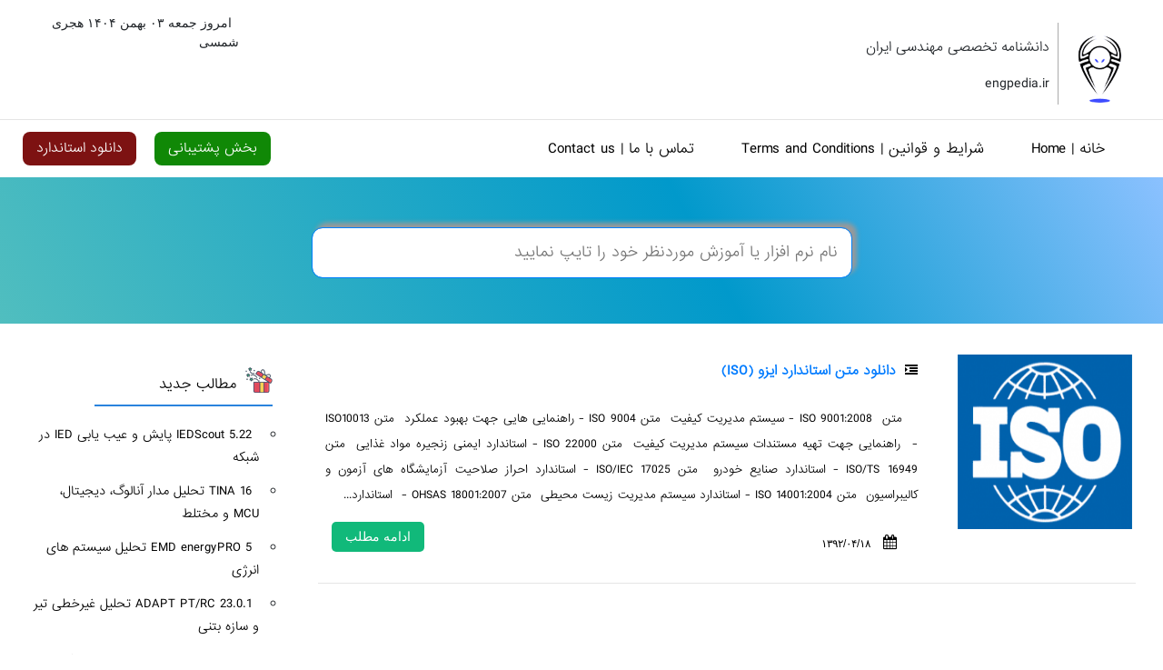

--- FILE ---
content_type: text/html; charset=UTF-8
request_url: https://engpedia.ir/tag/%D9%85%D8%AA%D9%86-%D8%A7%D8%B3%D8%AA%D8%A7%D9%86%D8%AF%D8%A7%D8%B1%D8%AF-%D8%BA%D8%B0%D8%A7%DB%8C-%D8%AD%D9%84%D8%A7%D9%84/
body_size: 10452
content:

<!DOCTYPE html>
<html dir="rtl" lang="fa-IR" prefix="og: https://ogp.me/ns#">
<head>
<meta charset="utf-8">
<meta name="viewport" content="width=device-width, initial-scale=1">
<meta name="google-site-verification" content="8lsAFL8lD8FWItibTCNquxBraZ17-p_1v2Be3K9xbSg" />
<meta name="keywords" content="اخبار نرم افزار مهندسی،دانشنامه تخصصی مهندسی ایران,نرم افزار،engpedia,نرم افزار پزشکی, سفارش نرم افزار,enginerring software news">
<meta http-equiv="X-UA-Compatible" content="IE=edge" />
<link rel="stylesheet" href="https://engpedia.ir/wp-content/themes/engpedia/css/bootstrap-rtl.css" media="screen">
<link href="https://engpedia.ir/wp-content/themes/engpedia/style.css" rel="stylesheet" type="text/css" />
<link rel="stylesheet" href="https://engpedia.ir/wp-content/themes/engpedia/demo/custom.min.css">
<link rel="stylesheet" href="https://engpedia.ir/wp-content/themes/engpedia/css/fontawesome.css" media="screen">

<script src="https://engpedia.ir/wp-content/themes/engpedia/js/jquery-3.2.1.min.js"></script>
<script src="https://engpedia.ir/wp-content/themes/engpedia/js/bootstrap.bundle.min.js"></script>

<!-- بهینه‌سازی موتور جستجو توسط Rank Math PRO - https://rankmath.com/ -->
<title>متن استاندارد غذای حلال Archives</title>
<meta name="robots" content="follow, noindex"/>
<meta property="og:locale" content="fa_IR" />
<meta property="og:type" content="article" />
<meta property="og:title" content="متن استاندارد غذای حلال Archives" />
<meta property="og:url" content="https://engpedia.ir/tag/%d9%85%d8%aa%d9%86-%d8%a7%d8%b3%d8%aa%d8%a7%d9%86%d8%af%d8%a7%d8%b1%d8%af-%d8%ba%d8%b0%d8%a7%db%8c-%d8%ad%d9%84%d8%a7%d9%84/" />
<meta property="og:site_name" content="دانشنامه تخصصی مهندسی ایران" />
<meta name="twitter:card" content="summary_large_image" />
<meta name="twitter:title" content="متن استاندارد غذای حلال Archives" />
<meta name="twitter:label1" content="نوشته‌ها" />
<meta name="twitter:data1" content="1" />
<script type="application/ld+json" class="rank-math-schema-pro">{"@context":"https://schema.org","@graph":[{"@type":"Place","@id":"https://engpedia.ir/#place","address":{"@type":"PostalAddress","streetAddress":"\u062a\u0647\u0631\u0627\u0646\u060c \u062e\u06cc\u0627\u0628\u0627\u0646 \u067e\u06cc\u0631\u0648\u0632\u06cc","addressLocality":"\u062e\u06cc\u0627\u0628\u0627\u0646 \u06af\u0644\u0633\u062a\u0627\u0646","addressRegion":"\u06a9\u0648\u0686\u0647 \u0646\u0633\u0627\u062c\u06cc\u060c \u067e\u0644\u0627\u06a9 \u06f7\u06f6\u060c \u0633\u0627\u062e\u062a\u0645\u0627\u0646 \u0628\u0632\u0631\u06af\u0645\u0647\u0631\u060c \u0637\u0628\u0642\u0647 \u06f4\u060c \u0648\u0627\u062d\u062f \u06f2"}},{"@type":"EducationalOrganization","@id":"https://engpedia.ir/#organization","name":"\u062f\u0627\u0646\u0634\u0646\u0627\u0645\u0647 \u062a\u062e\u0635\u0635\u06cc \u0645\u0647\u0646\u062f\u0633\u06cc \u0627\u06cc\u0631\u0627\u0646","url":"https://engpedia.ir","address":{"@type":"PostalAddress","streetAddress":"\u062a\u0647\u0631\u0627\u0646\u060c \u062e\u06cc\u0627\u0628\u0627\u0646 \u067e\u06cc\u0631\u0648\u0632\u06cc","addressLocality":"\u062e\u06cc\u0627\u0628\u0627\u0646 \u06af\u0644\u0633\u062a\u0627\u0646","addressRegion":"\u06a9\u0648\u0686\u0647 \u0646\u0633\u0627\u062c\u06cc\u060c \u067e\u0644\u0627\u06a9 \u06f7\u06f6\u060c \u0633\u0627\u062e\u062a\u0645\u0627\u0646 \u0628\u0632\u0631\u06af\u0645\u0647\u0631\u060c \u0637\u0628\u0642\u0647 \u06f4\u060c \u0648\u0627\u062d\u062f \u06f2"},"logo":{"@type":"ImageObject","@id":"https://engpedia.ir/#logo","url":"https://engpedia.ir/wp-content/uploads/2025/10/Logo-120.png","contentUrl":"https://engpedia.ir/wp-content/uploads/2025/10/Logo-120.png","caption":"\u062f\u0627\u0646\u0634\u0646\u0627\u0645\u0647 \u062a\u062e\u0635\u0635\u06cc \u0645\u0647\u0646\u062f\u0633\u06cc \u0627\u06cc\u0631\u0627\u0646","inLanguage":"fa-IR","width":"120","height":"120"},"description":"\u0628\u0631\u0648\u0632\u062a\u0631\u06cc\u0646 \u067e\u0627\u06cc\u06af\u0627\u0647 \u0627\u062e\u0628\u0627\u0631 \u0646\u0631\u0645 \u0627\u0641\u0632\u0627\u0631","location":{"@id":"https://engpedia.ir/#place"}},{"@type":"WebSite","@id":"https://engpedia.ir/#website","url":"https://engpedia.ir","name":"\u062f\u0627\u0646\u0634\u0646\u0627\u0645\u0647 \u062a\u062e\u0635\u0635\u06cc \u0645\u0647\u0646\u062f\u0633\u06cc \u0627\u06cc\u0631\u0627\u0646","alternateName":"EngPedia","publisher":{"@id":"https://engpedia.ir/#organization"},"inLanguage":"fa-IR"},{"@type":"CollectionPage","@id":"https://engpedia.ir/tag/%d9%85%d8%aa%d9%86-%d8%a7%d8%b3%d8%aa%d8%a7%d9%86%d8%af%d8%a7%d8%b1%d8%af-%d8%ba%d8%b0%d8%a7%db%8c-%d8%ad%d9%84%d8%a7%d9%84/#webpage","url":"https://engpedia.ir/tag/%d9%85%d8%aa%d9%86-%d8%a7%d8%b3%d8%aa%d8%a7%d9%86%d8%af%d8%a7%d8%b1%d8%af-%d8%ba%d8%b0%d8%a7%db%8c-%d8%ad%d9%84%d8%a7%d9%84/","name":"\u0645\u062a\u0646 \u0627\u0633\u062a\u0627\u0646\u062f\u0627\u0631\u062f \u063a\u0630\u0627\u06cc \u062d\u0644\u0627\u0644 Archives","isPartOf":{"@id":"https://engpedia.ir/#website"},"inLanguage":"fa-IR"}]}</script>
<!-- /افزونه سئو ورپرس Rank Math -->

<link rel="alternate" type="application/rss+xml" title="دانشنامه تخصصی مهندسی ایران &raquo; متن استاندارد غذای حلال خوراک برچسب" href="https://engpedia.ir/tag/%d9%85%d8%aa%d9%86-%d8%a7%d8%b3%d8%aa%d8%a7%d9%86%d8%af%d8%a7%d8%b1%d8%af-%d8%ba%d8%b0%d8%a7%db%8c-%d8%ad%d9%84%d8%a7%d9%84/feed/" />
<style id='wp-img-auto-sizes-contain-inline-css' type='text/css'>
img:is([sizes=auto i],[sizes^="auto," i]){contain-intrinsic-size:3000px 1500px}
/*# sourceURL=wp-img-auto-sizes-contain-inline-css */
</style>
<style id='wp-block-library-inline-css' type='text/css'>
:root{--wp-block-synced-color:#7a00df;--wp-block-synced-color--rgb:122,0,223;--wp-bound-block-color:var(--wp-block-synced-color);--wp-editor-canvas-background:#ddd;--wp-admin-theme-color:#007cba;--wp-admin-theme-color--rgb:0,124,186;--wp-admin-theme-color-darker-10:#006ba1;--wp-admin-theme-color-darker-10--rgb:0,107,160.5;--wp-admin-theme-color-darker-20:#005a87;--wp-admin-theme-color-darker-20--rgb:0,90,135;--wp-admin-border-width-focus:2px}@media (min-resolution:192dpi){:root{--wp-admin-border-width-focus:1.5px}}.wp-element-button{cursor:pointer}:root .has-very-light-gray-background-color{background-color:#eee}:root .has-very-dark-gray-background-color{background-color:#313131}:root .has-very-light-gray-color{color:#eee}:root .has-very-dark-gray-color{color:#313131}:root .has-vivid-green-cyan-to-vivid-cyan-blue-gradient-background{background:linear-gradient(135deg,#00d084,#0693e3)}:root .has-purple-crush-gradient-background{background:linear-gradient(135deg,#34e2e4,#4721fb 50%,#ab1dfe)}:root .has-hazy-dawn-gradient-background{background:linear-gradient(135deg,#faaca8,#dad0ec)}:root .has-subdued-olive-gradient-background{background:linear-gradient(135deg,#fafae1,#67a671)}:root .has-atomic-cream-gradient-background{background:linear-gradient(135deg,#fdd79a,#004a59)}:root .has-nightshade-gradient-background{background:linear-gradient(135deg,#330968,#31cdcf)}:root .has-midnight-gradient-background{background:linear-gradient(135deg,#020381,#2874fc)}:root{--wp--preset--font-size--normal:16px;--wp--preset--font-size--huge:42px}.has-regular-font-size{font-size:1em}.has-larger-font-size{font-size:2.625em}.has-normal-font-size{font-size:var(--wp--preset--font-size--normal)}.has-huge-font-size{font-size:var(--wp--preset--font-size--huge)}.has-text-align-center{text-align:center}.has-text-align-left{text-align:left}.has-text-align-right{text-align:right}.has-fit-text{white-space:nowrap!important}#end-resizable-editor-section{display:none}.aligncenter{clear:both}.items-justified-left{justify-content:flex-start}.items-justified-center{justify-content:center}.items-justified-right{justify-content:flex-end}.items-justified-space-between{justify-content:space-between}.screen-reader-text{border:0;clip-path:inset(50%);height:1px;margin:-1px;overflow:hidden;padding:0;position:absolute;width:1px;word-wrap:normal!important}.screen-reader-text:focus{background-color:#ddd;clip-path:none;color:#444;display:block;font-size:1em;height:auto;left:5px;line-height:normal;padding:15px 23px 14px;text-decoration:none;top:5px;width:auto;z-index:100000}html :where(.has-border-color){border-style:solid}html :where([style*=border-top-color]){border-top-style:solid}html :where([style*=border-right-color]){border-right-style:solid}html :where([style*=border-bottom-color]){border-bottom-style:solid}html :where([style*=border-left-color]){border-left-style:solid}html :where([style*=border-width]){border-style:solid}html :where([style*=border-top-width]){border-top-style:solid}html :where([style*=border-right-width]){border-right-style:solid}html :where([style*=border-bottom-width]){border-bottom-style:solid}html :where([style*=border-left-width]){border-left-style:solid}html :where(img[class*=wp-image-]){height:auto;max-width:100%}:where(figure){margin:0 0 1em}html :where(.is-position-sticky){--wp-admin--admin-bar--position-offset:var(--wp-admin--admin-bar--height,0px)}@media screen and (max-width:600px){html :where(.is-position-sticky){--wp-admin--admin-bar--position-offset:0px}}

/*# sourceURL=wp-block-library-inline-css */
</style><style id='global-styles-inline-css' type='text/css'>
:root{--wp--preset--aspect-ratio--square: 1;--wp--preset--aspect-ratio--4-3: 4/3;--wp--preset--aspect-ratio--3-4: 3/4;--wp--preset--aspect-ratio--3-2: 3/2;--wp--preset--aspect-ratio--2-3: 2/3;--wp--preset--aspect-ratio--16-9: 16/9;--wp--preset--aspect-ratio--9-16: 9/16;--wp--preset--color--black: #000000;--wp--preset--color--cyan-bluish-gray: #abb8c3;--wp--preset--color--white: #ffffff;--wp--preset--color--pale-pink: #f78da7;--wp--preset--color--vivid-red: #cf2e2e;--wp--preset--color--luminous-vivid-orange: #ff6900;--wp--preset--color--luminous-vivid-amber: #fcb900;--wp--preset--color--light-green-cyan: #7bdcb5;--wp--preset--color--vivid-green-cyan: #00d084;--wp--preset--color--pale-cyan-blue: #8ed1fc;--wp--preset--color--vivid-cyan-blue: #0693e3;--wp--preset--color--vivid-purple: #9b51e0;--wp--preset--gradient--vivid-cyan-blue-to-vivid-purple: linear-gradient(135deg,rgb(6,147,227) 0%,rgb(155,81,224) 100%);--wp--preset--gradient--light-green-cyan-to-vivid-green-cyan: linear-gradient(135deg,rgb(122,220,180) 0%,rgb(0,208,130) 100%);--wp--preset--gradient--luminous-vivid-amber-to-luminous-vivid-orange: linear-gradient(135deg,rgb(252,185,0) 0%,rgb(255,105,0) 100%);--wp--preset--gradient--luminous-vivid-orange-to-vivid-red: linear-gradient(135deg,rgb(255,105,0) 0%,rgb(207,46,46) 100%);--wp--preset--gradient--very-light-gray-to-cyan-bluish-gray: linear-gradient(135deg,rgb(238,238,238) 0%,rgb(169,184,195) 100%);--wp--preset--gradient--cool-to-warm-spectrum: linear-gradient(135deg,rgb(74,234,220) 0%,rgb(151,120,209) 20%,rgb(207,42,186) 40%,rgb(238,44,130) 60%,rgb(251,105,98) 80%,rgb(254,248,76) 100%);--wp--preset--gradient--blush-light-purple: linear-gradient(135deg,rgb(255,206,236) 0%,rgb(152,150,240) 100%);--wp--preset--gradient--blush-bordeaux: linear-gradient(135deg,rgb(254,205,165) 0%,rgb(254,45,45) 50%,rgb(107,0,62) 100%);--wp--preset--gradient--luminous-dusk: linear-gradient(135deg,rgb(255,203,112) 0%,rgb(199,81,192) 50%,rgb(65,88,208) 100%);--wp--preset--gradient--pale-ocean: linear-gradient(135deg,rgb(255,245,203) 0%,rgb(182,227,212) 50%,rgb(51,167,181) 100%);--wp--preset--gradient--electric-grass: linear-gradient(135deg,rgb(202,248,128) 0%,rgb(113,206,126) 100%);--wp--preset--gradient--midnight: linear-gradient(135deg,rgb(2,3,129) 0%,rgb(40,116,252) 100%);--wp--preset--font-size--small: 13px;--wp--preset--font-size--medium: 20px;--wp--preset--font-size--large: 36px;--wp--preset--font-size--x-large: 42px;--wp--preset--spacing--20: 0.44rem;--wp--preset--spacing--30: 0.67rem;--wp--preset--spacing--40: 1rem;--wp--preset--spacing--50: 1.5rem;--wp--preset--spacing--60: 2.25rem;--wp--preset--spacing--70: 3.38rem;--wp--preset--spacing--80: 5.06rem;--wp--preset--shadow--natural: 6px 6px 9px rgba(0, 0, 0, 0.2);--wp--preset--shadow--deep: 12px 12px 50px rgba(0, 0, 0, 0.4);--wp--preset--shadow--sharp: 6px 6px 0px rgba(0, 0, 0, 0.2);--wp--preset--shadow--outlined: 6px 6px 0px -3px rgb(255, 255, 255), 6px 6px rgb(0, 0, 0);--wp--preset--shadow--crisp: 6px 6px 0px rgb(0, 0, 0);}:where(.is-layout-flex){gap: 0.5em;}:where(.is-layout-grid){gap: 0.5em;}body .is-layout-flex{display: flex;}.is-layout-flex{flex-wrap: wrap;align-items: center;}.is-layout-flex > :is(*, div){margin: 0;}body .is-layout-grid{display: grid;}.is-layout-grid > :is(*, div){margin: 0;}:where(.wp-block-columns.is-layout-flex){gap: 2em;}:where(.wp-block-columns.is-layout-grid){gap: 2em;}:where(.wp-block-post-template.is-layout-flex){gap: 1.25em;}:where(.wp-block-post-template.is-layout-grid){gap: 1.25em;}.has-black-color{color: var(--wp--preset--color--black) !important;}.has-cyan-bluish-gray-color{color: var(--wp--preset--color--cyan-bluish-gray) !important;}.has-white-color{color: var(--wp--preset--color--white) !important;}.has-pale-pink-color{color: var(--wp--preset--color--pale-pink) !important;}.has-vivid-red-color{color: var(--wp--preset--color--vivid-red) !important;}.has-luminous-vivid-orange-color{color: var(--wp--preset--color--luminous-vivid-orange) !important;}.has-luminous-vivid-amber-color{color: var(--wp--preset--color--luminous-vivid-amber) !important;}.has-light-green-cyan-color{color: var(--wp--preset--color--light-green-cyan) !important;}.has-vivid-green-cyan-color{color: var(--wp--preset--color--vivid-green-cyan) !important;}.has-pale-cyan-blue-color{color: var(--wp--preset--color--pale-cyan-blue) !important;}.has-vivid-cyan-blue-color{color: var(--wp--preset--color--vivid-cyan-blue) !important;}.has-vivid-purple-color{color: var(--wp--preset--color--vivid-purple) !important;}.has-black-background-color{background-color: var(--wp--preset--color--black) !important;}.has-cyan-bluish-gray-background-color{background-color: var(--wp--preset--color--cyan-bluish-gray) !important;}.has-white-background-color{background-color: var(--wp--preset--color--white) !important;}.has-pale-pink-background-color{background-color: var(--wp--preset--color--pale-pink) !important;}.has-vivid-red-background-color{background-color: var(--wp--preset--color--vivid-red) !important;}.has-luminous-vivid-orange-background-color{background-color: var(--wp--preset--color--luminous-vivid-orange) !important;}.has-luminous-vivid-amber-background-color{background-color: var(--wp--preset--color--luminous-vivid-amber) !important;}.has-light-green-cyan-background-color{background-color: var(--wp--preset--color--light-green-cyan) !important;}.has-vivid-green-cyan-background-color{background-color: var(--wp--preset--color--vivid-green-cyan) !important;}.has-pale-cyan-blue-background-color{background-color: var(--wp--preset--color--pale-cyan-blue) !important;}.has-vivid-cyan-blue-background-color{background-color: var(--wp--preset--color--vivid-cyan-blue) !important;}.has-vivid-purple-background-color{background-color: var(--wp--preset--color--vivid-purple) !important;}.has-black-border-color{border-color: var(--wp--preset--color--black) !important;}.has-cyan-bluish-gray-border-color{border-color: var(--wp--preset--color--cyan-bluish-gray) !important;}.has-white-border-color{border-color: var(--wp--preset--color--white) !important;}.has-pale-pink-border-color{border-color: var(--wp--preset--color--pale-pink) !important;}.has-vivid-red-border-color{border-color: var(--wp--preset--color--vivid-red) !important;}.has-luminous-vivid-orange-border-color{border-color: var(--wp--preset--color--luminous-vivid-orange) !important;}.has-luminous-vivid-amber-border-color{border-color: var(--wp--preset--color--luminous-vivid-amber) !important;}.has-light-green-cyan-border-color{border-color: var(--wp--preset--color--light-green-cyan) !important;}.has-vivid-green-cyan-border-color{border-color: var(--wp--preset--color--vivid-green-cyan) !important;}.has-pale-cyan-blue-border-color{border-color: var(--wp--preset--color--pale-cyan-blue) !important;}.has-vivid-cyan-blue-border-color{border-color: var(--wp--preset--color--vivid-cyan-blue) !important;}.has-vivid-purple-border-color{border-color: var(--wp--preset--color--vivid-purple) !important;}.has-vivid-cyan-blue-to-vivid-purple-gradient-background{background: var(--wp--preset--gradient--vivid-cyan-blue-to-vivid-purple) !important;}.has-light-green-cyan-to-vivid-green-cyan-gradient-background{background: var(--wp--preset--gradient--light-green-cyan-to-vivid-green-cyan) !important;}.has-luminous-vivid-amber-to-luminous-vivid-orange-gradient-background{background: var(--wp--preset--gradient--luminous-vivid-amber-to-luminous-vivid-orange) !important;}.has-luminous-vivid-orange-to-vivid-red-gradient-background{background: var(--wp--preset--gradient--luminous-vivid-orange-to-vivid-red) !important;}.has-very-light-gray-to-cyan-bluish-gray-gradient-background{background: var(--wp--preset--gradient--very-light-gray-to-cyan-bluish-gray) !important;}.has-cool-to-warm-spectrum-gradient-background{background: var(--wp--preset--gradient--cool-to-warm-spectrum) !important;}.has-blush-light-purple-gradient-background{background: var(--wp--preset--gradient--blush-light-purple) !important;}.has-blush-bordeaux-gradient-background{background: var(--wp--preset--gradient--blush-bordeaux) !important;}.has-luminous-dusk-gradient-background{background: var(--wp--preset--gradient--luminous-dusk) !important;}.has-pale-ocean-gradient-background{background: var(--wp--preset--gradient--pale-ocean) !important;}.has-electric-grass-gradient-background{background: var(--wp--preset--gradient--electric-grass) !important;}.has-midnight-gradient-background{background: var(--wp--preset--gradient--midnight) !important;}.has-small-font-size{font-size: var(--wp--preset--font-size--small) !important;}.has-medium-font-size{font-size: var(--wp--preset--font-size--medium) !important;}.has-large-font-size{font-size: var(--wp--preset--font-size--large) !important;}.has-x-large-font-size{font-size: var(--wp--preset--font-size--x-large) !important;}
/*# sourceURL=global-styles-inline-css */
</style>

<style id='classic-theme-styles-inline-css' type='text/css'>
/*! This file is auto-generated */
.wp-block-button__link{color:#fff;background-color:#32373c;border-radius:9999px;box-shadow:none;text-decoration:none;padding:calc(.667em + 2px) calc(1.333em + 2px);font-size:1.125em}.wp-block-file__button{background:#32373c;color:#fff;text-decoration:none}
/*# sourceURL=/wp-includes/css/classic-themes.min.css */
</style>
<link rel='stylesheet' id='contact-form-7-css' href='https://engpedia.ir/wp-content/plugins/contact-form-7/includes/css/styles.css?ver=6.1.4' type='text/css' media='all' />
<link rel='stylesheet' id='contact-form-7-rtl-css' href='https://engpedia.ir/wp-content/plugins/contact-form-7/includes/css/styles-rtl.css?ver=6.1.4' type='text/css' media='all' />
<link rel='stylesheet' id='fade-image-css-css' href='https://engpedia.ir/wp-content/themes/engpedia/fade-image.css?ver=1.0' type='text/css' media='all' />
<link rel='stylesheet' id='wpsh-style-css' href='https://engpedia.ir/wp-content/plugins/wp-shamsi/assets/css/wpsh_custom.css?ver=4.3.3' type='text/css' media='all' />
<script type="text/javascript" src="https://engpedia.ir/wp-includes/js/jquery/jquery.min.js?ver=3.7.1" id="jquery-core-js"></script>
<script type="text/javascript" src="https://engpedia.ir/wp-includes/js/jquery/jquery-migrate.min.js?ver=3.4.1" id="jquery-migrate-js"></script>
<link rel="https://api.w.org/" href="https://engpedia.ir/wp-json/" /><link rel="alternate" title="JSON" type="application/json" href="https://engpedia.ir/wp-json/wp/v2/tags/1534" /><link rel="EditURI" type="application/rsd+xml" title="RSD" href="https://engpedia.ir/xmlrpc.php?rsd" />
<meta name="generator" content="WordPress 6.9" />
<link rel="icon" href="https://engpedia.ir/wp-content/uploads/cropped-Logo-120-32x32.png" sizes="32x32" />
<link rel="icon" href="https://engpedia.ir/wp-content/uploads/cropped-Logo-120-192x192.png" sizes="192x192" />
<link rel="apple-touch-icon" href="https://engpedia.ir/wp-content/uploads/cropped-Logo-120-180x180.png" />
<meta name="msapplication-TileImage" content="https://engpedia.ir/wp-content/uploads/cropped-Logo-120-270x270.png" />
 
<meta name="yandex-verification" content="f4a1eb356f7d77fe" />
<meta name="referrer" content="no-referrer">

<link rel="alternate" hreflang="fa" href="https://engpedia.ir/iso-list/" />
<link rel="alternate" hreflang="x-default" href="https://engpedia.ir/iso-list/" />

<meta property="og:locale" content="fa_IR" />
<meta property="og:locale:alternate" content="en_US" />
</head>
<body class="rtl archive tag tag-1534 wp-theme-engpedia">


<div class="container-fluid">
<div class="page-header">
<div class="row">
<div class="col-lg-4 col-md-7 col-sm-6">
<div class="col-lg-12">   
<a class="logoh" href="https://engpedia.ir" target="_blank">
<img src='https://engpedia.ir/wp-content/uploads/Logo-120.png' alt="دانشنامه تخصصی مهندسی ایران" />
</a>
<div class="weet"> <div class="cret">                         
دانشنامه‌ تخصصی‌ مهندسی‌ ایران</div>
<div class="cret">                     
engpedia.ir</div></div></div></div>
<div class="col-lg-5 col-md-5 col-sm-6">
</div>
<div class="col-lg-3 col-md-5 col-sm-6">
<ul class="headertop_colored flexbox_center">
<li><span class="btnpx74" >امروز&nbsp;جمعه ۰۳ بهمن ۱۴۰۴ هجری شمسی</span></li>
   

</ul>
</div>
</div>
</div>
</div>  
<hr/>
<div class="container-fluid">
<div class="page-header" id="banner">
<div class="row">

<div class="col-lg-8 col-md-6 col-sm-3">
<div class="bs-docs-section clearfix">
<div class="col-lg-12">
<div class="bs-component">
<nav class="navbar navbar-expand-lg navbar-dark">
<div class="menu"> 
<ul id="menu-%d8%ae%d8%a7%d9%86%d9%87" class="clearfix"><li id="menu-item-18475" class="menu-item menu-item-type-custom menu-item-object-custom menu-item-18475"><a href="https://EngPedia.ir">خانه  |  Home</a></li>
<li id="menu-item-18479" class="menu-item menu-item-type-post_type menu-item-object-page menu-item-18479"><a href="https://engpedia.ir/rules/">شرایط و قوانین | Terms and Conditions</a></li>
<li id="menu-item-18476" class="menu-item menu-item-type-custom menu-item-object-custom menu-item-18476"><a href="https://engpedia.ir/contact-us/">تماس با ما | Contact us</a></li>
</ul>  
</div> 
</nav>
</div>
</div>
</div>
</div>
<div class="col-lg-4 col-md-6 col-sm-9 ">
<a  href="https://engpedia.ir/download-standard/" class="dstandard" >دانلود استاندارد</a>
<a  href="https://engpedia.ir/contact-us/" class="poshtibani" >بخش پشتیبانی</a>
</div>
</div>
</div>
</div> <div class="c8rzw"> 
<div class="col-lg-12 coerzw"> 
<div class="col-lg-3">
</div>
<div class="col-lg-6 vasat">


<form method="get" id="searchform" action="https://engpedia.ir/" autocomplete="on" class="search-box">
<div class="input-group">
   <div class="formsearch4"> </div>
 
<input  class="formsearch" type="text" name="s" id="s" onkeyup="fetch()"  placeholder="نام نرم افزار یا آموزش موردنظر خود را تایپ نمایید"/>
 
<div id="datafetch"></div>
 

<div class="input-group-append">
</div>
</div> 
<div class="search-result search-box-dropdown"></div>
</form>

</div>
<div class="col-lg-3">
</div>


</div></div>
<div class="post-content-section">
<div class="container-fluid">

<div class="row">
<div class="col-lg-9 col-md-9 col-sm-12">
<div class="container main-section">
<div class="row">
<div class="col-lg-12 col-sm-12 col-12 bovasir">
<div class="row">
<div class="col-lg-3 col-sm-3 col-5">
  
<img src="https://engpedia.ir/wp-content/uploads/iso-logo_print1-261x200.png" class="img-thumbnail"  alt="دانلود متن استاندارد ایزو (ISO)"/>
</div>
<div class="col-lg-9 col-sm-9 col-7 leyla">
<h4 class="text-primary ">
	<a href="https://engpedia.ir/iso-list/"><i class="fa fa-indent" aria-hidden="true"></i>دانلود متن استاندارد ایزو (ISO)</a></h4>	
<p class="excerpt">
&nbsp;

 متن  ISO 9001:2008 - سیستم مدیریت کیفیت

 متن ISO 9004 - راهنمایی هایی جهت بهبود عملکرد

 متن ISO10013 -  راهنمایی جهت تهیه مستندات سیستم مدیریت کیفیت 

 متن ISO 22000 - استاندارد ایمنی زنجیره مواد غذایی

 متن ISO/TS 16949 - استاندارد صنایع خودرو

 متن ISO/IEC 17025 - استاندارد احراز صلاحیت آزمایشگاه های آزمون و کالیبراسیون

 متن ISO 14001:2004 - استاندارد سیستم مدیریت زیست محیطی

 متن OHSAS 18001:2007 -  استاندارد...</p>
<div class="row post-detail mercory">
<div class="col-lg-12 col-sm-12 col-12">
<a href="https://engpedia.ir/iso-list/" class="btn btn-sm btn-green">ادامه مطلب</a>
<ul class="ulvrt">
	
<li class="list-inline-item tarii">
<i class="fa fa-calendar" aria-hidden="true"></i> <span> 1392/04/18</span>
</li>
<li class="list-inline-item firvi tarii">
<i class="fa fa-comment" aria-hidden="true"></i> <span class="text-info"><a href="https://engpedia.ir/iso-list/#comments">8 دیدگاه </a></span>
</li>
</ul>
</div>
</div>
</div>
</div>
</div>
</div>
<hr>
<div class="bs-component">
<div>
</div>
</div>
</div>
</div>
<div class="col-lg-3  col-md-3 col-sm-12 nazi">
<div class="zndent">
<div class="ctent"><img src="https://engpedia.ir/wp-content/themes/engpedia/img/jadid.png" alt="0" /> <p>مطالب جدید</p></div>
<div class="hrnt"></div>
<ul>
<li><a href="https://engpedia.ir/iedscout/">IEDScout 5.22 پایش و عیب یابی IED در شبکه</a></li>
<li><a href="https://engpedia.ir/tina/">TINA 16 تحلیل مدار آنالوگ، دیجیتال، MCU و مختلط</a></li>
<li><a href="https://engpedia.ir/energypro/">EMD energyPRO 5 تحلیل سیستم های انرژی</a></li>
<li><a href="https://engpedia.ir/adapt-pt-rc/">ADAPT PT/RC 23.0.1 تحلیل غیرخطی تیر و سازه بتنی</a></li>
<li><a href="https://engpedia.ir/risa-section/">RISA Section 2.1.1 تحلیل مقاطع فولادی و سازه ای</a></li>
<li><a href="https://engpedia.ir/vmix/">vMix 29 تولید و پخش زنده حرفه ای</a></li>
<li><a href="https://engpedia.ir/ampsa-adw/">Ampsa ADW v24 طراحی تقویت‌کننده RF</a></li>
<li><a href="https://engpedia.ir/ampsa-mw/">Ampsa MW v24 طراحی شبکه تطبیق امپدانس RF</a></li>
<li><a href="https://engpedia.ir/dss-professional/">DSS Professional 8.7 مدیریت و نظارت تصویری هوشمند</a></li>
<li><a href="https://engpedia.ir/poweracoustics/">PowerACOUSTICS 2026 تحلیل آکوستیک و نویز در طراحی صنعتی</a></li>
</ul>
</div>
<div class="zndent">
<div class="ctent"><img src="https://engpedia.ir/wp-content/themes/engpedia/img/por-bazdid.png" alt="0" /> <p>مطالب پربازدید</p></div>
<div class="hrnt"></div>
<ul>
    



 	<li><a href="https://engpedia.ir/festo/">دانلود کتاب هیدرولیک و پنوماتیک فستو Festo فارسی</a></li>
 	<li><a href="https://engpedia.ir/download-standard/">دانلود استاندارد</a></li>
 	<li><a href="https://engpedia.ir/%d8%af%d8%a7%d9%86%d9%84%d9%88%d8%af-%d9%86%d8%b1%d9%85-%d8%a7%d9%81%d8%b2%d8%a7%d8%b1-%da%a9%d9%84%db%8c%d8%af-%d9%81%d9%88%d9%84%d8%a7%d8%af-key-steel-%d9%be%d8%b1%d8%aa%d8%a7%d8%a8%d9%84/">دانلود نرم افزار کلید فولاد (Key to Steel) پرتابل</a></li>
 	<li><a href="https://engpedia.ir/astm/">دانلود فول استاندارد ASTM بصورت رایگان</a></li>
 	<li><a href="https://engpedia.ir/avr/">آموزش میکروکنترلر AVR</a></li>
 	<li><a href="https://engpedia.ir/back-2-normal-mode/">دانلود آنتی ویروس شورتکات (Back 2 Normal)</a></li>
 	<li><a href="https://engpedia.ir/%d8%ac%d8%af%d9%88%d9%84-%d8%a7%d8%b3%d8%aa%d8%a7%d9%86%d8%af%d8%a7%d8%b1%d8%af%d9%87%d8%a7%db%8c-din/">دانلود جدول استاندارد DIN</a></li>
 	<li><a href="https://engpedia.ir/abaqus-ebook-farsi/">دانلود کتاب آموزش Abaqus (فارسی)</a></li>
 	<li><a href="https://engpedia.ir/matlab-android/">دانلود نرم افزار MATLAB برای آندروید(MATLAB Android)</a></li>
 	<li><a href="https://engpedia.ir/asme/">فول استاندارد ASME (بروز)</a></li>
  
    
    
     
</ul>
</div>
<div class="zndent">
<div class="ctent"><img src="https://engpedia.ir/wp-content/themes/engpedia/img/tasadofi.png" alt="0" /> <p>مطالب تصادفی</p></div>
<div class="hrnt"></div>
<ul>



<li><a href="https://engpedia.ir/winpas/">نرم افزار WinPAS 12 طراحی و تحلیل پیاده‌روهای بتنی</a></li>
<li><a href="https://engpedia.ir/etap-14/">نرم افزار ETAP 14</a></li>
<li><a href="https://engpedia.ir/faro-scene/">FARO SCENE 3D 2025 مستندسازی و اسکن سه بعدی</a></li>
<li><a href="https://engpedia.ir/cempro/">CEMPRO+ 5.10 2025 شبیه‌سازی سیمان‌کاری در صنعت نفت و گاز</a></li>
<li><a href="https://engpedia.ir/delpat/">DelPat 2025 بهینه‌ سازی انفجار سنگ و معادن روباز</a></li>
<li><a href="https://engpedia.ir/irok-digital-dentistry-studio/">نرم افزار iROK Digital Dentistry Studio 6.2 سیستم یکپارچه دندان پزشکی</a></li>
<li><a href="https://engpedia.ir/lbpre/">LbPre 3.4.1 تحلیل آیرودینامیک خودرو، هواپیما و توربین</a></li>
<li><a href="https://engpedia.ir/tpc-desktop/">TPC Desktop 2025 نقشه برداری زمینی</a></li>
<li><a href="https://engpedia.ir/metsim/">METSIM 2025 شبیه‌سازی فرآیند معدن و فلزات</a></li>
<li><a href="https://engpedia.ir/abaqus-harmonic-example/">دانلود پروژه تحلیل تابلوی تبلیغاتی تحت بار نوسانی با ABAQUS</a></li>


</ul>
</div>



 
 







<div class="zndent">
<div class="ctent"><img src="https://engpedia.ir/wp-content/themes/engpedia/img/image39.png" alt="0" /> <p>شبکه های اجتماعی</p></div>
<div class="hrnt"></div>
 <p> دانشنامه تخصصی مهندسی ایران را در شبکه های اجتماعی دنبال کنید</p>
  <a href="" target="_blank"><img class="shabak" src="https://engpedia.ir/wp-content/themes/engpedia/img/image38.png" alt="0" /></a>
  <a href="https://t.me/EngPedia_ir" target="_blank"> <img class="shabak" src="https://engpedia.ir/wp-content/themes/engpedia/img/image37.png" alt="0" /></a>
</div>















</div></div>
</div> <!-- /container -->
</div> 
<div class="container siahi">

<div class="molcol">
<div class="row">
<div class="col-lg-2 gola">
<img src="https://engpedia.ir/wp-content/themes/engpedia/img/3389.png" alt="درخواست نرم افزار"/> 
</div>
<div class="col-lg-8 vbrte">
<div style="color: #ffcc00; font-family: iransans; font-size: 14pt;">در صورتی که نیاز به مشاوره در مورد اطلاعات و اخبار نرم افزارها دارید، با ما تماس بگیرید.</div>
<div>
<div style="color: #ffcc00; font-size: 10pt; margin-top: 45px;">    همکاران ما در سریع ترین زمان ممکن پاسخگو شما خواهند بود.</div>
</div></div>
<div class="col-lg-2">
<a class="btn makhmalo btn-primary btn-lg" href="https://engpedia.ir/contact-us/" role="button">ارسال درخواست</a>
</div>
</div> </div></div><footer class="siteer">
<div class="site-footer">
<div class="container">
<div class="row">
<div class="col-xs-6 col-md-4 plolor">
<h5>درباره ما</h5>
<hr />
<div class="text-justify dezwe">
<div style="color: #9f9f9a; font-size: 13px; font-family: iransans;"><span style="color: #ffffff;">دانشنامه تخصصی مهندسی ایران</span></div>
<div><span style="color: #075278;">.</span></div>
<div style="color: #9f9f9a; font-size: 13px; font-family: iransans;"><span style="color: #ffffff;">بروزترین پایگاه اخبار نرم افزار</span></div> 
</div>
</div>
<div class="col-xs-6 col-md-3 ghinin">
<h5>ارائه استانداردها</h5>
<hr />
<ul class="footer-links">
 </ul>
</div>
<div class="col-xs-6 col-md-3 ghinin">
<h5>اخبار دنیای مهندسی</h5>
<hr />
<ul class="footer-links">
 </ul>
</div>
<div class="col-xs-6 col-md-2 zweer">
<h5 class="vasat">نمادها</h5>
<hr />
<div id="carouselExampleCaptions159" class="carousel slide" data-ride="carousel">
<div class="carousel-inner">
<div class="carousel-item namad active">
<a href="https://enamad.ir/" target="_blank">
<img src="https://engpedia.ir/wp-content/uploads/2023/02/enamad.png" class="d-block" alt="اینماد">
</a>
</div>
</div>
<a class="carousel-control-prev" href="#carouselExampleCaptions159" role="button" data-slide="prev">
<span class="carousel-control-prev-icon" aria-hidden="true"></span>
<span class="sr-only">Previous</span>
</a>
<a class="carousel-control-next" href="#carouselExampleCaptions159" role="button" data-slide="next">
<span class="carousel-control-next-icon" aria-hidden="true"></span>
<span class="sr-only">Next</span>
</a>
</div>     
</div>
</div>

</div>
<div class="container-fluid byroe">
<hr class="foohr">
<div class="row">
<div class="col-md-8 col-sm-6 col-xs-12">
<div class="copyright-text">تمام حقوق این وبسایت متعلق به دانشنامه تخصصی مهندسی ایران می باشد.                                                      آدرس: تهران، خیابان پیروزی، خیابان گلستان، کوچه نساجی، پلاک 76، ساختمان بزرگمهر، طبقه 4، واحد 2</div>
 </div>
 

<div class="col-md-4 col-sm-6 col-xs-12">
<ul class="social-icons">
	
<li>
	
       
        
<li> <a href="https://t.me/EngPedia_ir"  aria-label="telegram" class="itwitter"> <i class="fa fa-paper-plane"></i></a></li> 
        
 
 
</ul>
</div>
</div>
</div>
</div>
</footer> 
 
<script>
$(document).ready(function() {
"use strict";
$('.menu > ul > li:has( > ul)').addClass('menu-dropdown-icon');
$('.menu > ul > li > ul:not(:has(ul))').addClass('normal-sub');
$(".menu > ul").before("<a href=\"#\" class=\"menu-mobile\"><i class=\"fa fa-bars\"></i></a>");
$(".menu > ul > li").hover(function(e) {
if ($(window).width() > 943) {
$(this).children("ul").stop(true, false).fadeToggle(150);
e.preventDefault();
}
});
$(".menu > ul > li").click(function() {
if ($(window).width() <= 943) {
$(this).children("ul").fadeToggle(150);
}
});
$(".menu-mobile").click(function(e) {
$(".menu > ul").toggleClass('show-on-mobile');
e.preventDefault();
});
});
$(window).resize(function() {
$(".menu > ul > li").children("ul").hide();
$(".menu > ul").removeClass('show-on-mobile');
});
</script>
<script>
function initMenus() {
$('ul.menu ul').hide();
$.each($('ul.menu'), function(){
$('#' + this.id + '.expandfirst ul:first').show();
});
$('ul.menu li a').click(
function() {
var checkElement = $(this).next();
var parent = this.parentNode.parentNode.id;
if($('#' + parent).hasClass('noaccordion')) {
$(this).next().slideToggle('normal');
return false;
}
if((checkElement.is('ul')) && (checkElement.is(':visible'))) {
if($('#' + parent).hasClass('collapsible')) {
$('#' + parent + ' ul:visible').slideUp('normal');
}
return false;
}
if((checkElement.is('ul')) && (!checkElement.is(':visible'))) {
$('#' + parent + ' ul:visible').slideUp('normal');
checkElement.slideDown('normal');
return false;
}
}
);
}
$(document).ready(function() {initMenus();}); 
</script>
<script type="speculationrules">
{"prefetch":[{"source":"document","where":{"and":[{"href_matches":"/*"},{"not":{"href_matches":["/wp-*.php","/wp-admin/*","/wp-content/uploads/*","/wp-content/*","/wp-content/plugins/*","/wp-content/themes/engpedia/*","/*\\?(.+)"]}},{"not":{"selector_matches":"a[rel~=\"nofollow\"]"}},{"not":{"selector_matches":".no-prefetch, .no-prefetch a"}}]},"eagerness":"conservative"}]}
</script>
<script type="text/javascript" src="https://engpedia.ir/wp-includes/js/dist/hooks.min.js?ver=dd5603f07f9220ed27f1" id="wp-hooks-js"></script>
<script type="text/javascript" src="https://engpedia.ir/wp-includes/js/dist/i18n.min.js?ver=c26c3dc7bed366793375" id="wp-i18n-js"></script>
<script type="text/javascript" id="wp-i18n-js-after">
/* <![CDATA[ */
wp.i18n.setLocaleData( { 'text direction\u0004ltr': [ 'rtl' ] } );
//# sourceURL=wp-i18n-js-after
/* ]]> */
</script>
<script type="text/javascript" src="https://engpedia.ir/wp-content/plugins/contact-form-7/includes/swv/js/index.js?ver=6.1.4" id="swv-js"></script>
<script type="text/javascript" id="contact-form-7-js-translations">
/* <![CDATA[ */
( function( domain, translations ) {
	var localeData = translations.locale_data[ domain ] || translations.locale_data.messages;
	localeData[""].domain = domain;
	wp.i18n.setLocaleData( localeData, domain );
} )( "contact-form-7", {"translation-revision-date":"2026-01-04 22:17:13+0000","generator":"GlotPress\/4.0.3","domain":"messages","locale_data":{"messages":{"":{"domain":"messages","plural-forms":"nplurals=1; plural=0;","lang":"fa"},"This contact form is placed in the wrong place.":["\u0627\u06cc\u0646 \u0641\u0631\u0645 \u062a\u0645\u0627\u0633 \u062f\u0631 \u062c\u0627\u06cc \u0627\u0634\u062a\u0628\u0627\u0647\u06cc \u0642\u0631\u0627\u0631 \u062f\u0627\u062f\u0647 \u0634\u062f\u0647 \u0627\u0633\u062a."],"Error:":["\u062e\u0637\u0627:"]}},"comment":{"reference":"includes\/js\/index.js"}} );
//# sourceURL=contact-form-7-js-translations
/* ]]> */
</script>
<script type="text/javascript" id="contact-form-7-js-before">
/* <![CDATA[ */
var wpcf7 = {
    "api": {
        "root": "https:\/\/engpedia.ir\/wp-json\/",
        "namespace": "contact-form-7\/v1"
    }
};
//# sourceURL=contact-form-7-js-before
/* ]]> */
</script>
<script type="text/javascript" src="https://engpedia.ir/wp-content/plugins/contact-form-7/includes/js/index.js?ver=6.1.4" id="contact-form-7-js"></script>
<script type="text/javascript" id="rtrar.appLocal-js-extra">
/* <![CDATA[ */
var rtafr = {"rules":""};
//# sourceURL=rtrar.appLocal-js-extra
/* ]]> */
</script>
<script type="text/javascript" src="https://engpedia.ir/wp-content/plugins/real-time-auto-find-and-replace/assets/js/rtafar.local.js?ver=1.7.8" id="rtrar.appLocal-js"></script>
<script type="text/javascript" src="https://engpedia.ir/wp-content/themes/engpedia/fade-image.js?ver=1.0" id="fade-image-js-js"></script>
<script type="text/javascript" src="https://engpedia.ir/wp-content/plugins/real-time-auto-find-and-replace/assets/js/rtafar.app.min.js?ver=1.7.8" id="rtrar.app-js"></script>
<script type="text/javascript" id="wpsh-js-extra">
/* <![CDATA[ */
var isShamsiInAdmin = {"in_admin":"0","base":""};
//# sourceURL=wpsh-js-extra
/* ]]> */
</script>
<script type="text/javascript" src="https://engpedia.ir/wp-content/plugins/wp-shamsi/assets/js/wpsh.js?ver=4.3.3" id="wpsh-js"></script>
</body>
<script data-host="https://webmetrics.ir" data-dnt="false" src="https://webmetrics.ir/js/script.js" id="ZwSg9rf6GA" async defer></script>
</html>